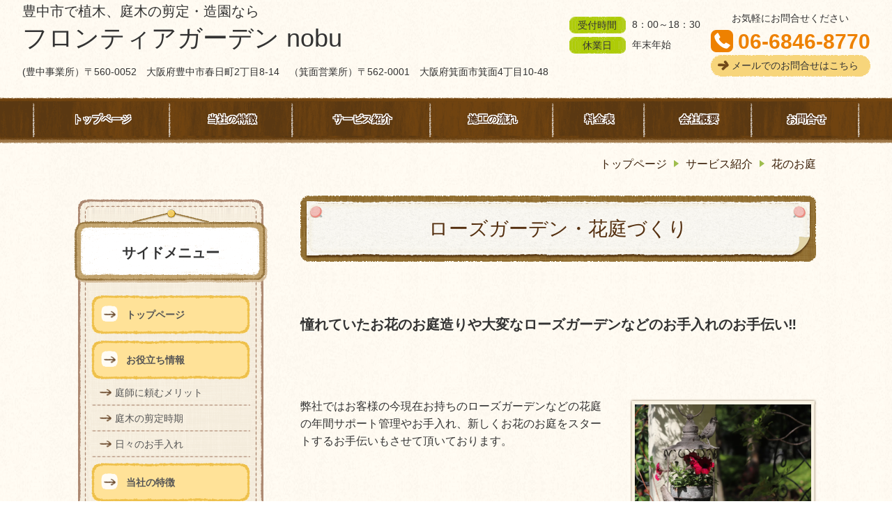

--- FILE ---
content_type: text/html; charset=utf-8
request_url: http://www.frontier-garden-nobu.jp/16815647855664
body_size: 37877
content:
<!DOCTYPE html> <?ra-page image-convert="no" g="SP" ?> <html lang="ja" prefix="og: http://ogp.me/ns#" class=""> <head> <meta charset="UTF-8"/> <meta property="og:site_name" content="豊中市で庭木の剪定・造園ならフロンティアガーデン ｎｏｂｕ"/> <meta property="og:title" content="花のお庭"/> <meta property="og:type" content="article"/> <meta property="og:url" content="http://www.frontier-garden-nobu.jp/16815647855664"/> <link rel="canonical" href="http://www.frontier-garden-nobu.jp/16815647855664"/> <meta name="disparea" content="vga"/> <meta name="format-detection" content="telephone=no"/> <meta name="SKYPE_TOOLBAR" content="SKYPE_TOOLBAR_PARSER_COMPATIBLE"/> <title>花のお庭 - 豊中市で庭木の剪定・造園ならフロンティアガーデン ｎｏｂｕ</title> <link rel="stylesheet" type="text/css" href="/_master/acre/themes/035-L25/pc/theme.css?1739877494"/> <noscript> <link rel="stylesheet" href="/cms_v2/_master/acre/common/css/noscript.css"> </noscript> </head> <body class="mod-body"> <div class="area-all"> <a id="top"></a> <header class="area-header" data-cms-parts-group=""> <div class="area-header-inner"> </div> <div class="area-header-inner2"> <div> <div class="t0-b-headerCombi-bPlacer"> <header class="t0-b-headerCombi"><span><span><span></span></span></span> <div class="t0-b-headerCombi__bd"><div><span><span><span></span></span></span> <div class="t0-b-headerCombi__col1"><span><span><span></span></span></span> <div class="ex-topSpacingTweak-up-3s"> <div class="t0-b-headerUnit-siteTitle-bPlacer"> <div class="t0-b-headerUnit-siteTitle"> <a href="/" target=""> <div class="t0-b-headerUnit-siteTitle__bd"> <div class="t0-b-headerUnit-siteTitle__bd-textCol"> <div class="t0-b-headerUnit-siteTitle__bd-siteName"> <p><span style="font-size:20px">豊中市で植木、庭木の剪定・造園なら</span><br/> <span style="font-size:36px">フロンティアガーデン nobu</span></p> </div> </div> </div> </a> </div></div> </div> <div> <div class="t0-b-headerUnit-text-bPlacer"> <div class="t0-b-headerUnit-text"> <p>(豊中事業所）〒560-0052　大阪府豊中市春日町2丁目8-14　（箕面営業所）〒562-0001　大阪府箕面市箕面4丁目10-48　</p> </div> </div> </div> </div> <div class="t0-b-headerCombi__col2"><span><span><span></span></span></span> <div class="ex-topSpacingTweak-down-4s"> <div class="t0-b-headerUnit-labeledList-bPlacer"> <div class="t0-b-headerUnit-labeledList"> <table> <tr> <th> <div> <span><span><span></span></span></span> <div>受付時間</div> </div> </th> <td> <div>8：00～18：30</div> </td> </tr> </table> </div> </div> </div> <div> <div class="t0-b-headerUnit-labeledList-bPlacer"> <div class="t0-b-headerUnit-labeledList"> <table> <tr> <th> <div> <span><span><span></span></span></span> <div>休業日</div> </div> </th> <td> <div>年末年始</div> </td> </tr> </table> </div> </div> </div> </div> <div class="t0-b-headerCombi__col3"><span><span><span></span></span></span> <div> <div class="t0-b-headerUnit-text-bPlacer"> <div class="t0-b-headerUnit-text"> <p style="text-align: center;">お気軽にお問合せください</p> </div> </div> </div> <div class="ex-topSpacingTweak-down-1s"> <div class="t0-b-headerUnit-contact-tel-bPlacer"><div class="t0-b-headerUnit-contact-tel t0-b-headerUnit-contact-tel--size-2"> <div class="t0-b-headerUnit-contact-tel__bd"><span class="t0-b-headerUnit-contact-tel__tel"></span><span>06-6846-8770</span> </div><span></span> </div></div> </div> <div> <div class="t0-b-headerUnit-contact-navB-bPlacer"><div class="t0-b-headerUnit-contact-navB"><span><span><span></span></span></span> <a href="/375220046" target=""> <div></div> <p>メールでのお問合せはこちら</p> </a> </div></div> </div> </div> </div></div> </header> </div> </div> <div> <div class="t0-b-headerMenu-bPlacer"> <div class="t0-b-headerMenu"> <span><span><span></span></span></span> <input type="checkbox" id="t0-b-headerMenu__panel" class="on-off"> <label for="t0-b-headerMenu__panel">MENU</label> <div> <span><span><span></span></span></span> <ul> <li class="t0-b-headerMenu__item "> <span><span><span><span></span></span></span></span> <a href="/" target=""> <div> <span>トップページ</span> </div> </a> </li> <li class="t0-b-headerMenu__item "> <span><span><span><span></span></span></span></span> <a href="/726951348" target=""> <div> <span>当社の特徴</span> </div> </a> </li> <li class="t0-b-headerMenu__item "> <span><span><span><span></span></span></span></span> <a href="/746050863" target=""> <div> <span>サービス紹介</span> </div> </a> </li> <li class="t0-b-headerMenu__item "> <span><span><span><span></span></span></span></span> <a href="/150569732" target=""> <div> <span>施工の流れ</span> </div> </a> </li> <li class="t0-b-headerMenu__item "> <span><span><span><span></span></span></span></span> <a href="/965472456" target=""> <div> <span>料金表</span> </div> </a> </li> <li class="t0-b-headerMenu__item "> <span><span><span><span></span></span></span></span> <a href="/604728139" target=""> <div> <span>会社概要</span> </div> </a> </li> <li class="t0-b-headerMenu__item "> <span><span><span><span></span></span></span></span> <a href="/375220046" target=""> <div> <span>お問合せ</span> </div> </a> </li> </ul> </div> </div> </div> </div> </div> <div class="area-header-inner3"> </div> <div class="area-header-inner4"> <div class="mod-part-topicpath"> <div class="b-breadcrumbs-bPlacer"> <div class="b-breadcrumbs b-breadcrumbs--inHeader b-breadcrumbs--align-"><div><div itemscope itemtype="http://schema.org/BreadcrumbList"> <span class="b-breadcrumbs__item" itemprop="itemListElement" itemscope itemtype="http://schema.org/ListItem"><a href="http://www.frontier-garden-nobu.jp/" itemprop="item"><span itemprop="name">トップページ</span></a><meta itemprop="position" content="1"/></span><span class="b-breadcrumbs__item" itemprop="itemListElement" itemscope itemtype="http://schema.org/ListItem"><a href="http://www.frontier-garden-nobu.jp/746050863" itemprop="item"><span itemprop="name">サービス紹介</span></a><meta itemprop="position" content="2"/></span><span class="b-breadcrumbs__item" itemprop="itemListElement" itemscope itemtype="http://schema.org/ListItem"><a href="http://www.frontier-garden-nobu.jp/16815647855664" itemprop="item"><em><span itemprop="name">花のお庭</span></em></a><meta itemprop="position" content="3"/></span> </div></div></div> </div> </div> </div> <div class="area-header-inner5"> </div> </header> <div class="area-container"> <div class="area-main" data-cms-parts-group=""> <div class="area-main-inner"> </div> <div class="area-main-inner2"> <div> <div class="t0-b-frameTransparency-bPlacer"> <div class="t0-b-frameTransparency"> <div class="t0-b-frameTransparency__hd outerHtml"><div class="ex-leftSpacingTweak-"> <div class="t0-b-lv1H-mainH-bPlacer"> <div class="t0-b-lv1H-mainH t0-b-lv1H-mainH--align-"><span><span><span></span></span></span> <h1 class="t0-b-lv1H-mainH__bd">ローズガーデン・花庭づくり</h1> </div> </div> </div> </div> </div> </div> </div> <div class="t0-b-frameOuter0-bPlacer"> <div class="t0-b-frameOuter0"> <div class="t0-b-frameOuter0__frame"> <span><span><span></span></span></span> <div class="t0-b-frameOuter0__tp"></div> <div class="t0-b-frameOuter0__bd"> <span><span><span></span></span></span> <div class="t0-b-frame1col t0-b-mediaCols t0-b-mediaCols--colW-m t0-b-mediaCols--imgR ex-imageFloat ex-spLayout__vertical"> <div class="t0-b-frameOuter0__row t0-b-frame1col__row t0-b-frame1col__colBasis" data-switchable-key="contents.4.switchable"> <div class="t0-b-mediaCols__div"> <div class="t0-b-mediaCols__col"><div class="ex-leftSpacingTweak-"> <div class="t0-b-wysiwyg-bPlacer"> <div class="t0-b-wysiwyg" data-height-part=""> <p><span style="font-size:20px"><strong>憧れていたお花のお庭造りや大変なローズガーデンなどのお手入れのお手伝い‼</strong></span></p> </div> </div> </div> </div> </div> </div> </div> </div> </div> </div> </div> <div> <div class="t0-b-frame-bPlacer"> <div class="t0-b-frame"> <div class="t0-b-frame__bd"><span><span><span></span></span></span> <div class="t0-b-twoColsMedia t0-b-twoColsMedia--colW-m t0-b-twoColsMedia--imgR ex-imageFloat"> <div class="t0-b-twoColsMedia__div t0-b-twoColsMedia--spacing-4s"> <div class="t0-b-twoColsMedia__row1col1 outerHtml"><div> <div class="t0-b-media-bPlacer"> <div class="t0-b-media" data-height-part=""> <div class="t0-b-media__media"> <span></span> <img src="/_p/acre/10036/images/pc/cfa49684.JPG"> </div> </div> </div> </div> </div> <div class="t0-b-twoColsMedia__row1col2"> <div class="outerHtml"><div class="ex-leftSpacingTweak-"> <div class="t0-b-wysiwyg-bPlacer"> <div class="t0-b-wysiwyg" data-height-part=""> <p><span style="font-size:16px">弊社ではお客様の今現在お持ちのローズガーデンなどの花庭の年間サポート管理やお手入れ、新しくお花のお庭をスタートするお手伝いもさせて頂いております。</span></p> <p>&nbsp;</p> </div> </div> </div> </div> </div> <div class="clearfix"></div></div> </div> </div> </div> </div> </div> <div class="ex-leftSpacingTweak- ex-topSpacingTweak-up-10s"> <div class="t0-b-lv3H2-bPlacer"> <div class="t0-b-lv3H2 t0-b-lv3H2--align- t0-b-lv3H2--size-" data-height-part=""><span><span><span></span></span></span><div> <div class="t0-b-lv3H2__iconPlacer"><span class="t0-b-lv3H2__icon"></span></div> <h3>弊社のお花のお庭造りとお手入れ事例のご案内</h3> </div></div> </div> </div> <div class="t0-b-frameOuter3-bPlacer"> <div class="t0-b-frameOuter3"> <div class="t0-b-frameOuter3__frame"> <span><span><span></span></span></span> <div class="t0-b-frameOuter3__tp"></div> <div class="t0-b-frameOuter3__bd"> <span><span><span></span></span></span> <div class="t0-b-frame2col t0-b-mediaCols t0-b-mediaCols--colW-m t0-b-mediaCols--imgR ex-imageFloat ex-spLayout__vertical"> <div class="t0-b-frameOuter3__row" data-switchable-key="contents.4.switchable"> <div class="t0-b-frame2col__row" data-auto-height> <div class="t0-b-frame2col__box-l"> <div class="t0-b-frame2col__colBasis" data-switchable-key="contents.6.switchable" data-height-group="1"> <div class="t0-b-mediaCols__div"> <div class="t0-b-mediaCols__col"><div> <div class="t0-b-media-bPlacer"> <div class="t0-b-media" data-height-part=""> <div class="t0-b-media__media"> <span></span> <img src="/_p/acre/10036/images/pc/df1ace23.JPG"> </div> <div class="t0-b-media__caption"> <p>コンテナに寄せ植えも素敵ですね。</p> </div> </div> </div> </div> </div> </div> </div> </div> <div class="t0-b-frame2col__colSpacing-l" data-height-group="1"></div> <div class="t0-b-frame2col__box-l"> <div class="t0-b-frame2col__colBasis" data-switchable-key="contents.9.switchable" data-height-group="1"> <div class="t0-b-mediaCols__div"> <div class="t0-b-mediaCols__col"><div> <div class="t0-b-media-bPlacer"> <div class="t0-b-media" data-height-part=""> <div class="t0-b-media__media"> <span></span> <img src="/_p/acre/10036/images/pc/b05d7ee7.JPG"> </div> <div class="t0-b-media__caption"> <p>アイテムと季節のお花達も素敵です。</p> </div> </div> </div> </div> </div> </div> </div> </div> </div> </div> <div class="t0-b-frameOuter3__row" data-switchable-key="contents.12.switchable"> <div class="t0-b-frame2col__row" data-auto-height> <div class="t0-b-frame2col__box-l"> <div class="t0-b-frame2col__colBasis" data-switchable-key="contents.14.switchable" data-height-group="1"> <div class="t0-b-mediaCols__div"> <div class="t0-b-mediaCols__col"><div class="ex-topSpacingTweak-down-5s"> <div class="t0-b-media-bPlacer"> <div class="t0-b-media" data-height-part=""> <div class="t0-b-media__media"> <span></span> <img src="/_p/acre/10036/images/pc/8128e4de.JPG"> </div> <div class="t0-b-media__caption"> <p>つるバラも素敵ですね。</p> </div> </div> </div> </div> </div> </div> </div> </div> <div class="t0-b-frame2col__colSpacing-l" data-height-group="1"></div> <div class="t0-b-frame2col__box-l"> <div class="t0-b-frame2col__colBasis" data-switchable-key="contents.17.switchable" data-height-group="1"> <div class="t0-b-mediaCols__div"> <div class="t0-b-mediaCols__col"><div class="ex-topSpacingTweak-down-5s"> <div class="t0-b-media-bPlacer"> <div class="t0-b-media" data-height-part=""> <div class="t0-b-media__media"> <span></span> <img src="/_p/acre/10036/images/pc/d60e3fb7.JPG"> </div> <div class="t0-b-media__caption"> <p>つるバラとクレマチスの共演。</p> </div> </div> </div> </div> </div> </div> </div> </div> </div> </div> <div class="t0-b-frameOuter3__row" data-switchable-key="contents.20.switchable"> <div class="t0-b-frame2col__row" data-auto-height> <div class="t0-b-frame2col__box-l"> <div class="t0-b-frame2col__colBasis" data-switchable-key="contents.22.switchable" data-height-group="1"> <div class="t0-b-mediaCols__div"> <div class="t0-b-mediaCols__col"><div class="ex-topSpacingTweak-down-5s"> <div class="t0-b-media-bPlacer"> <div class="t0-b-media" data-height-part=""> <div class="t0-b-media__media"> <span></span> <img src="/_p/acre/10036/images/pc/18385a30.JPG"> </div> <div class="t0-b-media__caption"> <p>色々なバラの共演。</p> </div> </div> </div> </div> </div> </div> </div> </div> <div class="t0-b-frame2col__colSpacing-l" data-height-group="1"></div> <div class="t0-b-frame2col__box-l"> <div class="t0-b-frame2col__colBasis" data-switchable-key="contents.25.switchable" data-height-group="1"> <div class="t0-b-mediaCols__div"> <div class="t0-b-mediaCols__col"><div class="ex-topSpacingTweak-down-5s"> <div class="t0-b-media-bPlacer"> <div class="t0-b-media" data-height-part=""> <div class="t0-b-media__media"> <span></span> <img src="/_p/acre/10036/images/pc/402d7a14.JPG"> </div> <div class="t0-b-media__caption"> <p>素敵なバラが花開くと楽しいです。</p> </div> </div> </div> </div> </div> </div> </div> </div> </div> </div> </div> </div> </div> </div> </div> <div class="t0-b-frameOuter3-bPlacer"> <div class="t0-b-frameOuter3"> <div class="t0-b-frameOuter3__frame"> <span><span><span></span></span></span> <div class="t0-b-frameOuter3__tp"></div> <div class="t0-b-frameOuter3__bd"> <span><span><span></span></span></span> <div class="t0-b-frame2col t0-b-mediaCols t0-b-mediaCols--colW-m t0-b-mediaCols--imgR ex-imageFloat ex-spLayout__vertical"> <div class="t0-b-frameOuter3__row" data-switchable-key="contents.4.switchable"> <div class="t0-b-frame2col__row" data-auto-height> <div class="t0-b-frame2col__box-l"> <div class="t0-b-frame2col__colBasis" data-switchable-key="contents.6.switchable" data-height-group="1"> <div class="t0-b-mediaCols__div"> <div class="t0-b-mediaCols__col"><div> <div class="t0-b-media-bPlacer"> <div class="t0-b-media" data-height-part=""> <div class="t0-b-media__media"> <span></span> <img src="/_p/acre/10036/images/pc/f69cad31.JPG"> </div> <div class="t0-b-media__caption"> <p>美しい色を重ねるバラ達。</p> </div> </div> </div> </div> </div> </div> </div> </div> <div class="t0-b-frame2col__colSpacing-l" data-height-group="1"></div> <div class="t0-b-frame2col__box-l"> <div class="t0-b-frame2col__colBasis" data-switchable-key="contents.9.switchable" data-height-group="1"> <div class="t0-b-mediaCols__div"> <div class="t0-b-mediaCols__col"><div> <div class="t0-b-media-bPlacer"> <div class="t0-b-media" data-height-part=""> <div class="t0-b-media__media"> <span></span> <img src="/_p/acre/10036/images/pc/6aef18a3.JPG"> </div> <div class="t0-b-media__caption"> <p>ミニバラも可愛くて素敵ですね。</p> </div> </div> </div> </div> </div> </div> </div> </div> </div> </div> </div> </div> </div> </div> </div> <div class="ex-leftSpacingTweak-"> <div class="t0-b-lv3H2-bPlacer"> <div class="t0-b-lv3H2 t0-b-lv3H2--align- t0-b-lv3H2--size-" data-height-part=""><span><span><span></span></span></span><div> <div class="t0-b-lv3H2__iconPlacer"><span class="t0-b-lv3H2__icon"></span></div> <h3>その他のメニュー</h3> </div></div> </div> </div> <div> <div class="t0-b-flow3LeftToRight-bPlacer"> <div class="t0-b-flow3LeftToRight t0-b-flow3LeftToRight--colSpacing-"> <div class="t0-b-flow3LeftToRight__bd"> <div class="t0-b-flow3LeftToRight__row" data-auto-height> <div class="t0-b-flow3LeftToRight__box" data-height-group="1"> <div><span><span><span></span></span></span><div class="outerHtml"><div> <div class="t0-b-lv4H-bPlacer"> <div class="t0-b-lv4H t0-b-lv4H--align- t0-b-lv4H--size-" data-height-part=""><span><span><span></span></span></span> <div class="t0-b-lv4H__box"> <a href="/" target=""> <div class="t0-b-lv4H__bd"><span><span><span></span></span></span> <h4>トップページ</h4> </div> </a> </div> </div> </div> </div> <div class="ex-topSpacingTweak-up-2s"> <div class="t0-b-media-bPlacer"> <div class="t0-b-media" data-height-part=""> <div class="t0-b-media__media"> <span></span> <a href="/"> <img src="/_p/acre/10036/images/pc/6bc76c88.jpg"> </a> </div> </div> </div> </div> <div class="ex-leftSpacingTweak-"> <div class="t0-b-wysiwyg-bPlacer"> <div class="t0-b-wysiwyg" data-height-part=""> <p>弊社のサービス内容について説明しております。</p> </div> </div> </div> <div class="ex-topSpacingTweak-up-2s"> <div class="t0-b-navItem-bPlacer"> <div class="t0-b-navItem t0-b-navItem--size-3 t0-b-navItem--width- t0-b-navItem--align-" data-height-part=""> <a href="/" target=""> <div class="t0-b-navItem__inner"> <span></span> <div>詳細はこちらへ</div> </div> </a> </div> </div> </div> </div></div> </div> <div class="t0-b-flow3LeftToRight__arrow"> <div class="t0-b-flow3LeftToRight__arrow-inner"></div> </div> <div class="t0-b-flow3LeftToRight__box" data-height-group="1"> <div><span><span><span></span></span></span><div class="outerHtml"><div> <div class="t0-b-lv4H-bPlacer"> <div class="t0-b-lv4H t0-b-lv4H--align- t0-b-lv4H--size-" data-height-part=""><span><span><span></span></span></span> <div class="t0-b-lv4H__box"> <a href="/566151198" target=""> <div class="t0-b-lv4H__bd"><span><span><span></span></span></span> <h4>樹木の剪定</h4> </div> </a> </div> </div> </div> </div> <div class="ex-topSpacingTweak-up-2s"> <div class="t0-b-media-bPlacer"> <div class="t0-b-media" data-height-part=""> <div class="t0-b-media__media"> <span></span> <a href="/566151198"> <img src="/_p/acre/10036/images/pc/19abb3c9.jpg"> </a> </div> </div> </div> </div> <div class="ex-leftSpacingTweak-"> <div class="t0-b-wysiwyg-bPlacer"> <div class="t0-b-wysiwyg" data-height-part=""> <p>弊社の樹木の剪定について説明しております。</p> </div> </div> </div> <div class="ex-topSpacingTweak-up-2s"> <div class="t0-b-navItem-bPlacer"> <div class="t0-b-navItem t0-b-navItem--size-3 t0-b-navItem--width- t0-b-navItem--align-" data-height-part=""> <a href="/566151198" target=""> <div class="t0-b-navItem__inner"> <span></span> <div>詳細はこちらへ</div> </div> </a> </div> </div> </div> </div></div> </div> <div class="t0-b-flow3LeftToRight__arrow"> <div class="t0-b-flow3LeftToRight__arrow-inner"></div> </div> <div class="t0-b-flow3LeftToRight__box" data-height-group="1"> <div><span><span><span></span></span></span><div class="outerHtml"><div> <div class="t0-b-lv4H-bPlacer"> <div class="t0-b-lv4H t0-b-lv4H--align- t0-b-lv4H--size-" data-height-part=""><span><span><span></span></span></span> <div class="t0-b-lv4H__box"> <a href="/140523976" target=""> <div class="t0-b-lv4H__bd"><span><span><span></span></span></span> <h4>事例紹介</h4> </div> </a> </div> </div> </div> </div> <div class="ex-topSpacingTweak-up-2s"> <div class="t0-b-media-bPlacer"> <div class="t0-b-media" data-height-part=""> <div class="t0-b-media__media"> <span></span> <a href="/140523976"> <img src="/_p/acre/10036/images/pc/6abaecbd.jpg"> </a> </div> </div> </div> </div> <div class="ex-leftSpacingTweak-"> <div class="t0-b-wysiwyg-bPlacer"> <div class="t0-b-wysiwyg" data-height-part=""> <p>弊社の施工事例について説明しております。</p> </div> </div> </div> <div class="ex-topSpacingTweak-up-2s"> <div class="t0-b-navItem-bPlacer"> <div class="t0-b-navItem t0-b-navItem--size-3 t0-b-navItem--width- t0-b-navItem--align-" data-height-part=""> <a href="/140523976" target=""> <div class="t0-b-navItem__inner"> <span></span> <div>詳細はこちらへ</div> </div> </a> </div> </div> </div> </div></div> </div> </div> </div> </div> </div> </div> </div> <div class="area-main-inner3"> <div class="ex-topSpacingTweak-down-3s"> <div class="t0-b-frameWithHCaption-bPlacer"> <div class="t0-b-frameWithHCaption"><span><span><span></span></span></span> <div data-switchable-key="contents.1.switchable" class="t0-b-frameWithHCaption__hd t0-b-frameWithHCaption__hd--align- t0-b-frameWithHCaption__hd--size-"><span><span><span></span></span></span> <div class="t0-b-frameWithHCaption__hd-h"> <h3>お問合せ・ご相談はこちら</h3> </div> </div> <div class="t0-b-frameWithHCaption__bd"><span><span><span></span></span></span> <div class="t0-b-twoColsMedia t0-b-twoColsMedia--colW-m t0-b-twoColsMedia--imgR"> <div class="t0-b-twoColsMedia__div t0-b-twoColsMedia--spacing-4s"> <div class="t0-b-twoColsMedia__row1col1 outerHtml"><div class="ex-topSpacingTweak-down-2s"> <div class="t0-b-media-bPlacer"> <div class="t0-b-media" data-height-part=""> <div class="t0-b-media__media"> <span></span> <img src="/_p/acre/10036/images/pc/7f82b1d9.jpg"> </div> </div> </div> </div> </div> <div class="t0-b-twoColsMedia__row1col2"> <div class="outerHtml"><div class="ex-topSpacingTweak-down-1s"> <div class="t0-b-iconText-tel-bPlacer"> <div class="t0-b-iconText-tel t0-b-iconText-tel--size-3 t0-b-iconText-tel--align-" data-height-part=""> <div class="t0-b-iconText-tel__wrap"> <p>お電話でのお問合せはこちら</p> <div> <div class="t0-b-iconText-tel__bd"><span class="t0-b-iconText-tel__icon t0-b-iconText-tel__tel"></span><span>06-6846-8770</span> </div><span></span> </div> </div> </div> </div> </div> <div class="ex-leftSpacingTweak-"> <div class="t0-b-wysiwyg-bPlacer"> <div class="t0-b-wysiwyg" data-height-part=""> <p>受付時間：8：00～18：30</p> </div> </div> </div> <div class="ex-leftSpacingTweak- ex-topSpacingTweak-up-3s"> <div class="t0-b-wysiwyg-bPlacer"> <div class="t0-b-wysiwyg" data-height-part=""> <p>お問合せ・ご相談はお電話またはメールにて受け付けております。まずは気軽にご連絡ください。</p> </div> </div> </div> <div class="ex-topSpacingTweak-up-2s"> <div class="t0-b-navBItem-bPlacer"> <div class="t0-b-navBItem t0-b-navBItem--size-3 t0-b-navBItem--width-m t0-b-navBItem--align-l" data-height-part=""> <a href="/375220046" target=""> <div class="t0-b-navBItem__inner"><span><span><span></span></span></span> <div>お問合せフォームはこちら</div> </div> </a> </div> </div> </div> </div> </div> <div class="clearfix"></div></div> </div> </div> </div> </div> </div> <div> <div class="t0-b-goToTop-bPlacer"> <div class="t0-b-goToTop"> <a href="#top"> <div>トップへ</div> </a> </div> </div> </div> </div> <div class="area-main-inner4"> </div> </div> <div class="area-sub" data-cms-parts-group=""> <div class="area-sub-inner"> <div class="ex-topSpacingTweak-down-2s"> <div class="b-sideMenu-bPlacer"> <div class="b-sideMenu"><span><span><span></span></span></span> <div class="b-sideMenu__hd b-sideMenu__hd--align-"><span><span><span></span></span></span> <h4>サイドメニュー</h4> </div> <input type="checkbox" id="b-sideMenu__panel" class="on-off"> <label for="b-sideMenu__panel">MENU</label> <div class="b-sideMenu__bd"><span><span><span></span></span></span> <div class="b-sideMenu__list"><ul><li class="b-sideMenu__item " data-page="85904"><div class="b-sideMenu__item2"><span><span><span></span></span></span><div><a href="/"><span><span>トップページ</span></span></a></div></div></li><li class="b-sideMenu__item " data-page="85905"><div class="b-sideMenu__item2"><span><span><span></span></span></span><div><a href="/685671263"><span><span>お役立ち情報</span></span></a></div></div><div class="b-sideMenu__list"><ul><li class="b-sideMenu__item " data-page="85906"><div class="b-sideMenu__item2"><span><span><span></span></span></span><div><a href="/960541059"><span><span>庭師に頼むメリット</span></span></a></div></div></li><li class="b-sideMenu__item " data-page="85907"><div class="b-sideMenu__item2"><span><span><span></span></span></span><div><a href="/262625386"><span><span>庭木の剪定時期</span></span></a></div></div></li><li class="b-sideMenu__item " data-page="85908"><div class="b-sideMenu__item2"><span><span><span></span></span></span><div><a href="/479395858"><span><span>日々のお手入れ</span></span></a></div></div></li></ul></div></li><li class="b-sideMenu__item " data-page="85909"><div class="b-sideMenu__item2"><span><span><span></span></span></span><div><a href="/726951348"><span><span>当社の特徴</span></span></a></div></div></li><li class="b-sideMenu__item " data-page="85910"><div class="b-sideMenu__item2"><span><span><span></span></span></span><div><a href="/746050863"><span><span>サービス紹介</span></span></a></div></div><div class="b-sideMenu__list"><ul><li class="b-sideMenu__item " data-page="85911"><div class="b-sideMenu__item2"><span><span><span></span></span></span><div><a href="/688953422"><span><span>造園（庭を造る）</span></span></a></div></div></li><li class="b-sideMenu__item " data-page="85912"><div class="b-sideMenu__item2"><span><span><span></span></span></span><div><a href="/566151198"><span><span>樹木の剪定（木の枝を整える）</span></span></a></div></div></li><li class="b-sideMenu__item " data-page="85913"><div class="b-sideMenu__item2"><span><span><span></span></span></span><div><a href="/652370075"><span><span>殺虫剤散布（樹木の薬を撒く）</span></span></a></div></div></li><li class="b-sideMenu__item " data-page="85914"><div class="b-sideMenu__item2"><span><span><span></span></span></span><div><a href="/801280733"><span><span>施肥（肥料を与える）</span></span></a></div></div></li><li class="b-sideMenu__item " data-page="85915"><div class="b-sideMenu__item2"><span><span><span></span></span></span><div><a href="/86392089"><span><span>除草（雑草を取る）</span></span></a></div></div></li><li class="b-sideMenu__item " data-page="85916"><div class="b-sideMenu__item2"><span><span><span></span></span></span><div><a href="/194020196"><span><span>芝刈り（芝生を刈る）</span></span></a></div></div></li><li class="b-sideMenu__item " data-page="85917"><div class="b-sideMenu__item2"><span><span><span></span></span></span><div><a href="/914121477"><span><span>伐採（樹木を切取る）</span></span></a></div></div></li><li class="b-sideMenu__item " data-page="85918"><div class="b-sideMenu__item2"><span><span><span></span></span></span><div><a href="/180979036"><span><span>ガーデン雑貨（アクセント小物・季節の商品）</span></span></a></div></div></li><li class="b-sideMenu__item state-current" data-page="857722"><div class="b-sideMenu__item2"><span><span><span></span></span></span><div><a href="/16815647855664"><span><span>花のお庭</span></span></a></div></div></li><li class="b-sideMenu__item " data-page="85919"><div class="b-sideMenu__item2"><span><span><span></span></span></span><div><a href="/150569732"><span><span>施工の流れ</span></span></a></div></div></li><li class="b-sideMenu__item " data-page="85920"><div class="b-sideMenu__item2"><span><span><span></span></span></span><div><a href="/965472456"><span><span>料金表</span></span></a></div></div></li></ul></div></li><li class="b-sideMenu__item " data-page="85921"><div class="b-sideMenu__item2"><span><span><span></span></span></span><div><a href="/140523976"><span><span>事例紹介・お客さまの声</span></span></a></div></div><div class="b-sideMenu__list"><ul><li class="b-sideMenu__item " data-page="103633"><div class="b-sideMenu__item2"><span><span><span></span></span></span><div><a href="/14961456465448"><span><span>事例紹介（お庭造り・ガーデンリフォーム）</span></span></a></div></div></li><li class="b-sideMenu__item " data-page="103639"><div class="b-sideMenu__item2"><span><span><span></span></span></span><div><a href="/14961463757151"><span><span>事例紹介（メンテ　芝刈・樹木剪定編）</span></span></a></div></div></li><li class="b-sideMenu__item " data-page="151903"><div class="b-sideMenu__item2"><span><span><span></span></span></span><div><a href="/15083795997865"><span><span>事例紹介（メンテ　松の木編） </span></span></a></div></div></li><li class="b-sideMenu__item " data-page="950656"><div class="b-sideMenu__item2"><span><span><span></span></span></span><div><a href="/17161000878650"><span><span>事例紹介（メンテ　お花・バラ庭編）</span></span></a></div></div></li><li class="b-sideMenu__item " data-page="231481"><div class="b-sideMenu__item2"><span><span><span></span></span></span><div><a href="/15326897189989"><span><span>事例紹介（除草・樹木伐採）</span></span></a></div></div></li><li class="b-sideMenu__item " data-page="85922"><div class="b-sideMenu__item2"><span><span><span></span></span></span><div><a href="/175599990"><span><span>お客さまの声</span></span></a></div></div></li></ul></div></li><li class="b-sideMenu__item " data-page="378499"><div class="b-sideMenu__item2"><span><span><span></span></span></span><div><a href="/15779371690136"><span><span>庭園コンテスト出展作品</span></span></a></div></div></li><li class="b-sideMenu__item " data-page="85924"><div class="b-sideMenu__item2"><span><span><span></span></span></span><div><a href="/31554794"><span><span>会社紹介</span></span></a></div></div><div class="b-sideMenu__list"><ul><li class="b-sideMenu__item " data-page="85925"><div class="b-sideMenu__item2"><span><span><span></span></span></span><div><a href="/604728139"><span><span>会社概要</span></span></a></div></div></li><li class="b-sideMenu__item " data-page="85926"><div class="b-sideMenu__item2"><span><span><span></span></span></span><div><a href="/704574885"><span><span>代表者ごあいさつ</span></span></a></div></div></li></ul></div></li><li class="b-sideMenu__item " data-page="85928"><div class="b-sideMenu__item2"><span><span><span></span></span></span><div><a href="/375220046"><span><span>お問合せ</span></span></a></div></div><div class="b-sideMenu__list"><ul></ul></div></li></ul></div> </div> </div> </div> </div> <div> <div class="t0-b-sideBox-bPlacer"> <div class="t0-b-sideBox"><span><span><span></span></span></span> <div class="t0-b-sideBox__hd t0-b-sideBox--align-"><span><span><span></span></span></span> <h4 class="">お問合せはこちら</h4> </div> <div class="t0-b-sideBox__bd"><span><span><span></span></span></span><div class="outerHtml"><div> <div class="t0-b-sideBoxMedia-bPlacer"> <div class="t0-b-sideBoxMedia t0-b-sideBoxMedia--width-"> <div class="t0-b-sideBoxMedia__main"><span><span><span></span></span></span> <img src="/_p/acre/10036/images/pc/f7bbff77.jpg"> </div> </div> </div> </div> <div> <div class="t0-b-sideBoxTextStrong-bPlacer"> <p class="t0-b-sideBoxTextStrong">お電話でのお問合せはこちら</p> </div> </div> <div> <div class="t0-b-sideBoxIconText-tel-bPlacer"> <div class="t0-b-sideBoxIconText-tel"> <div> <div class="t0-b-sideBoxIconText-tel__bd"> <span class="t0-b-sideBoxIconText-tel__icon t0-b-sideBoxIconText-tel__tel"></span> <span>06-6846-8770</span> </div> </div> </div> </div> </div> <div> <div class="t0-b-sideBoxText-bPlacer"> <p class="t0-b-sideBoxText">メールでのお問合せは、24時間受け付けております。お気軽にご連絡ください。</p> </div> </div> <div class="ex-topSpacingTweak-up-2s"> <div class="t0-b-sideNavItem-bPlacer"> <div class="t0-b-sideNavItem"> <a href="/375220046" target=""> <div class="t0-b-sideNavItem__inner"> <span></span> <div>お問合せはこちら</div> </div> </a> </div> </div> </div> </div></div> </div> </div> </div> </div> <div class="area-sub-inner2"> </div> <div class="area-sub-inner3"> </div> <div class="area-sub-inner4"> </div> </div> </div> <footer class="area-footer" data-cms-parts-group=""> <div class="area-footer-inner"> </div> <div class="area-footer-inner2"> </div> <div class="area-footer-inner3"> </div> <div class="area-footer-inner4"> <div> <div class="t0-b-footerMenu-bPlacer"> <div class="t0-b-footerMenu"><span><span><span></span></span></span> <div><span><span><span></span></span></span><ul> <li class="t0-b-footerMenu__item"> <span><span><span><span></span></span></span></span> <a href="/" target=""> <div>トップページ</div> </a> </li> <li class="t0-b-footerMenu__item"> <span><span><span><span></span></span></span></span> <a href="/726951348" target=""> <div>当社の特徴</div> </a> </li> <li class="t0-b-footerMenu__item"> <span><span><span><span></span></span></span></span> <a href="/746050863" target=""> <div>サービス紹介</div> </a> </li> <li class="t0-b-footerMenu__item"> <span><span><span><span></span></span></span></span> <a href="/150569732" target=""> <div>施工の流れ</div> </a> </li> <li class="t0-b-footerMenu__item"> <span><span><span><span></span></span></span></span> <a href="/965472456" target=""> <div>料金表</div> </a> </li> <li class="t0-b-footerMenu__item"> <span><span><span><span></span></span></span></span> <a href="/604728139" target=""> <div>会社概要</div> </a> </li> <li class="t0-b-footerMenu__item"> <span><span><span><span></span></span></span></span> <a href="/375220046" target=""> <div>お問合せ</div> </a> </li> </ul></div></div> </div> </div> <div> <div class="t0-b-footerCombi-bPlacer"> <div class="t0-b-footerCombi"><div><span><span><span></span></span></span> <div class="t0-b-footerCombi__col1"><span><span><span></span></span></span><div class="outerHtml"><div class="ex-topSpacingTweak-up-5s"> <div class="t0-b-footerUnit-siteTitle-bPlacer"> <div class="t0-b-footerUnit-siteTitle"> <div class="t0-b-footerUnit-siteTitle__bd"> <div class="t0-b-footerUnit-siteTitle__bd-textCol"> <div class="t0-b-footerUnit-siteTitle__bd-siteName"> <p><span style="font-size:20px">豊中市で庭木の剪定・造園なら</span><br/> <span style="font-size:28px">フロンティアガーデン nobu</span></p> </div> </div> </div> <p class="t0-b-footerUnit-siteTitle__ft" data-switchable-key="contents.0.useLowerCaption">（豊中事業所）〒560-0052　大阪府豊中市春日町2丁目8-14　（箕面営業所）〒562-0001　大阪府箕面市箕面4丁目10-48</p> </div> </div> </div> </div></div> <div class="t0-b-footerCombi__col2"><span><span><span></span></span></span><div class="outerHtml"><div class="ex-topSpacingTweak-down-3s"> <div class="t0-b-footerUnit-text-bPlacer"> <div class="t0-b-footerUnit-text"> <p><span>受付</span>時間：8：00～18：30</p> </div> </div> </div> <div> <div class="t0-b-footerUnit-text-bPlacer"> <div class="t0-b-footerUnit-text"> <p>休業日：年末年始</p> </div> </div> </div> </div></div> <div class="t0-b-footerCombi__col3"><span><span><span></span></span></span><div class="outerHtml"><div class="ex-topSpacingTweak-up-1s"> <div class="t0-b-footerUnit-contact-bPlacer"> <div class="t0-b-footerUnit-contact t0-b-footerUnit-contact--size-2"> <div class="t0-b-footerUnit-contact__bd"> <p class="t0-b-footerUnit-contact__note">お気軽にお問合せください</p> <div class="t0-b-footerUnit-contact__iconText"> <div class="t0-b-footerUnit-contact__iconTextBase"> <span class="t0-b-footerUnit-contact__tel"></span><span>06-6846-8770</span> </div> <span></span> </div> </div> </div> </div> </div> <div class="ex-topSpacingTweak-up-1s"> <div class="t0-b-footerUnit-navB2-bPlacer"> <div class="t0-b-footerUnit-navB2"> <div class="t0-b-footerUnit-navB2__item"><div><span><span><span></span></span></span> <a href="/375220046" target=""> <p>メールでのお問合せはこちら　</p> </a> </div></div> </div> </div> </div> </div></div> </div></div> </div> </div> <div> <div class="t0-b-copyright"><span><span><span></span></span></span> <p>(c)　フロンティアガーデン&nbsp;nobu</p> </div> </div> </div> <div class="area-footer-inner5"> </div> </footer> <div class="area-float-bottom" data-cms-parts-group=""> <div class="area-float-bottom-inner"> </div> <div class="area-float-bottom-inner2"> </div> <div class="area-float-bottom-inner3"> </div> </div> </div> <div data-parts-name="part-footer-027" class="mod-box22"> <div class="mod-box25"> <p class="mod-login"> <a href="https://www.akibare-hp.com/startpage/auth/sign_in" rel="nofollow" target="_blank">ログイン（あきばれホームページ）</a> </p> </div> </div> <script type="text/javascript">
var pkBaseURL = (("https:" == document.location.protocol) ? "https://stats.wms-analytics.net/" : "http://stats.wms-analytics.net/");
document.write(unescape("%3Cscript src='" + pkBaseURL + "piwik.js' type='text/javascript'%3E%3C/script%3E"));
</script><script type="text/javascript">
try {
var piwikTracker = Piwik.getTracker(pkBaseURL + "piwik.php", 24303);
piwikTracker.trackPageView();
piwikTracker.enableLinkTracking();
} catch( err ) {}
</script><noscript><p><img src="http://stats.wms-analytics.net/piwik.php?idsite=24303" style="border:0" alt=""/></p></noscript> <script>
  (function() {
    var protocol = location.protocol;
    document.write('<script src="' + protocol + '//ajax.googleapis.com/ajax/libs/jquery/1.9.1/jquery.min.js">\x3C/script>');
  }());
</script> <script src="https://cdnjs.cloudflare.com/ajax/libs/object-fit-images/3.2.4/ofi.min.js"></script> <script src="/cms_v2/_master/acre/common/js/form.js"></script> <script src="/cms_v2/_master/acre/common/js/pc.js?1739877494"></script> <script src="/cms_v2/_master/acre/common/js/pc2.js?1739877494"></script> </body> </html>